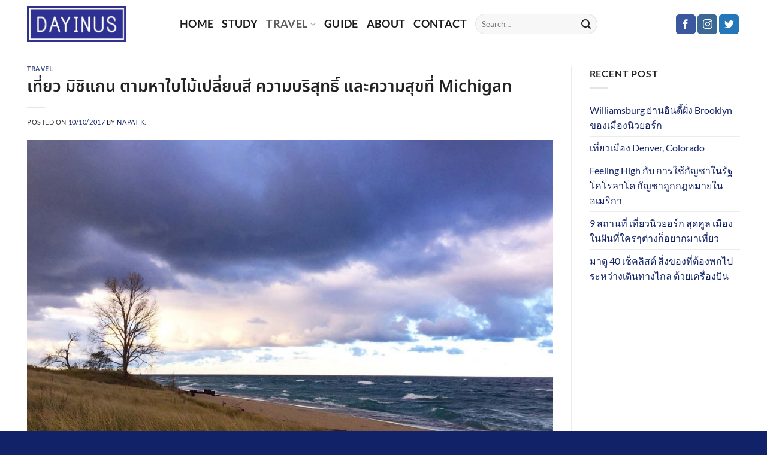

--- FILE ---
content_type: text/html; charset=UTF-8
request_url: https://dayinus.com/autumn-nature-michigan/
body_size: 18107
content:
<!DOCTYPE html>
<html lang="en-US" class="loading-site no-js">
<head>
	<meta charset="UTF-8" />
	<link rel="profile" href="https://gmpg.org/xfn/11" />
	<link rel="pingback" href="https://dayinus.com/xmlrpc.php" />

	<script>(function(html){html.className = html.className.replace(/\bno-js\b/,'js')})(document.documentElement);</script>
<title>เที่ยว มิชิแกน ตามหาใบไม้เปลี่ยนสี ความบริสุทธิ์ และความสุขที่ Michigan &#8211; DayinUS</title>
<meta name='robots' content='max-image-preview:large' />
	<style>img:is([sizes="auto" i], [sizes^="auto," i]) { contain-intrinsic-size: 3000px 1500px }</style>
	<meta name="viewport" content="width=device-width, initial-scale=1" /><link rel='prefetch' href='https://dayinus.com/wp-content/themes/flatsome/assets/js/flatsome.js?ver=8e60d746741250b4dd4e' />
<link rel='prefetch' href='https://dayinus.com/wp-content/themes/flatsome/assets/js/chunk.slider.js?ver=3.19.7' />
<link rel='prefetch' href='https://dayinus.com/wp-content/themes/flatsome/assets/js/chunk.popups.js?ver=3.19.7' />
<link rel='prefetch' href='https://dayinus.com/wp-content/themes/flatsome/assets/js/chunk.tooltips.js?ver=3.19.7' />
<link rel="alternate" type="application/rss+xml" title="DayinUS &raquo; Feed" href="https://dayinus.com/feed/" />
<link rel="alternate" type="application/rss+xml" title="DayinUS &raquo; Comments Feed" href="https://dayinus.com/comments/feed/" />
<script type="text/javascript">
/* <![CDATA[ */
window._wpemojiSettings = {"baseUrl":"https:\/\/s.w.org\/images\/core\/emoji\/15.0.3\/72x72\/","ext":".png","svgUrl":"https:\/\/s.w.org\/images\/core\/emoji\/15.0.3\/svg\/","svgExt":".svg","source":{"concatemoji":"https:\/\/dayinus.com\/wp-includes\/js\/wp-emoji-release.min.js?ver=6.7.4"}};
/*! This file is auto-generated */
!function(i,n){var o,s,e;function c(e){try{var t={supportTests:e,timestamp:(new Date).valueOf()};sessionStorage.setItem(o,JSON.stringify(t))}catch(e){}}function p(e,t,n){e.clearRect(0,0,e.canvas.width,e.canvas.height),e.fillText(t,0,0);var t=new Uint32Array(e.getImageData(0,0,e.canvas.width,e.canvas.height).data),r=(e.clearRect(0,0,e.canvas.width,e.canvas.height),e.fillText(n,0,0),new Uint32Array(e.getImageData(0,0,e.canvas.width,e.canvas.height).data));return t.every(function(e,t){return e===r[t]})}function u(e,t,n){switch(t){case"flag":return n(e,"\ud83c\udff3\ufe0f\u200d\u26a7\ufe0f","\ud83c\udff3\ufe0f\u200b\u26a7\ufe0f")?!1:!n(e,"\ud83c\uddfa\ud83c\uddf3","\ud83c\uddfa\u200b\ud83c\uddf3")&&!n(e,"\ud83c\udff4\udb40\udc67\udb40\udc62\udb40\udc65\udb40\udc6e\udb40\udc67\udb40\udc7f","\ud83c\udff4\u200b\udb40\udc67\u200b\udb40\udc62\u200b\udb40\udc65\u200b\udb40\udc6e\u200b\udb40\udc67\u200b\udb40\udc7f");case"emoji":return!n(e,"\ud83d\udc26\u200d\u2b1b","\ud83d\udc26\u200b\u2b1b")}return!1}function f(e,t,n){var r="undefined"!=typeof WorkerGlobalScope&&self instanceof WorkerGlobalScope?new OffscreenCanvas(300,150):i.createElement("canvas"),a=r.getContext("2d",{willReadFrequently:!0}),o=(a.textBaseline="top",a.font="600 32px Arial",{});return e.forEach(function(e){o[e]=t(a,e,n)}),o}function t(e){var t=i.createElement("script");t.src=e,t.defer=!0,i.head.appendChild(t)}"undefined"!=typeof Promise&&(o="wpEmojiSettingsSupports",s=["flag","emoji"],n.supports={everything:!0,everythingExceptFlag:!0},e=new Promise(function(e){i.addEventListener("DOMContentLoaded",e,{once:!0})}),new Promise(function(t){var n=function(){try{var e=JSON.parse(sessionStorage.getItem(o));if("object"==typeof e&&"number"==typeof e.timestamp&&(new Date).valueOf()<e.timestamp+604800&&"object"==typeof e.supportTests)return e.supportTests}catch(e){}return null}();if(!n){if("undefined"!=typeof Worker&&"undefined"!=typeof OffscreenCanvas&&"undefined"!=typeof URL&&URL.createObjectURL&&"undefined"!=typeof Blob)try{var e="postMessage("+f.toString()+"("+[JSON.stringify(s),u.toString(),p.toString()].join(",")+"));",r=new Blob([e],{type:"text/javascript"}),a=new Worker(URL.createObjectURL(r),{name:"wpTestEmojiSupports"});return void(a.onmessage=function(e){c(n=e.data),a.terminate(),t(n)})}catch(e){}c(n=f(s,u,p))}t(n)}).then(function(e){for(var t in e)n.supports[t]=e[t],n.supports.everything=n.supports.everything&&n.supports[t],"flag"!==t&&(n.supports.everythingExceptFlag=n.supports.everythingExceptFlag&&n.supports[t]);n.supports.everythingExceptFlag=n.supports.everythingExceptFlag&&!n.supports.flag,n.DOMReady=!1,n.readyCallback=function(){n.DOMReady=!0}}).then(function(){return e}).then(function(){var e;n.supports.everything||(n.readyCallback(),(e=n.source||{}).concatemoji?t(e.concatemoji):e.wpemoji&&e.twemoji&&(t(e.twemoji),t(e.wpemoji)))}))}((window,document),window._wpemojiSettings);
/* ]]> */
</script>
<style id='wp-emoji-styles-inline-css' type='text/css'>

	img.wp-smiley, img.emoji {
		display: inline !important;
		border: none !important;
		box-shadow: none !important;
		height: 1em !important;
		width: 1em !important;
		margin: 0 0.07em !important;
		vertical-align: -0.1em !important;
		background: none !important;
		padding: 0 !important;
	}
</style>
<style id='wp-block-library-inline-css' type='text/css'>
:root{--wp-admin-theme-color:#007cba;--wp-admin-theme-color--rgb:0,124,186;--wp-admin-theme-color-darker-10:#006ba1;--wp-admin-theme-color-darker-10--rgb:0,107,161;--wp-admin-theme-color-darker-20:#005a87;--wp-admin-theme-color-darker-20--rgb:0,90,135;--wp-admin-border-width-focus:2px;--wp-block-synced-color:#7a00df;--wp-block-synced-color--rgb:122,0,223;--wp-bound-block-color:var(--wp-block-synced-color)}@media (min-resolution:192dpi){:root{--wp-admin-border-width-focus:1.5px}}.wp-element-button{cursor:pointer}:root{--wp--preset--font-size--normal:16px;--wp--preset--font-size--huge:42px}:root .has-very-light-gray-background-color{background-color:#eee}:root .has-very-dark-gray-background-color{background-color:#313131}:root .has-very-light-gray-color{color:#eee}:root .has-very-dark-gray-color{color:#313131}:root .has-vivid-green-cyan-to-vivid-cyan-blue-gradient-background{background:linear-gradient(135deg,#00d084,#0693e3)}:root .has-purple-crush-gradient-background{background:linear-gradient(135deg,#34e2e4,#4721fb 50%,#ab1dfe)}:root .has-hazy-dawn-gradient-background{background:linear-gradient(135deg,#faaca8,#dad0ec)}:root .has-subdued-olive-gradient-background{background:linear-gradient(135deg,#fafae1,#67a671)}:root .has-atomic-cream-gradient-background{background:linear-gradient(135deg,#fdd79a,#004a59)}:root .has-nightshade-gradient-background{background:linear-gradient(135deg,#330968,#31cdcf)}:root .has-midnight-gradient-background{background:linear-gradient(135deg,#020381,#2874fc)}.has-regular-font-size{font-size:1em}.has-larger-font-size{font-size:2.625em}.has-normal-font-size{font-size:var(--wp--preset--font-size--normal)}.has-huge-font-size{font-size:var(--wp--preset--font-size--huge)}.has-text-align-center{text-align:center}.has-text-align-left{text-align:left}.has-text-align-right{text-align:right}#end-resizable-editor-section{display:none}.aligncenter{clear:both}.items-justified-left{justify-content:flex-start}.items-justified-center{justify-content:center}.items-justified-right{justify-content:flex-end}.items-justified-space-between{justify-content:space-between}.screen-reader-text{border:0;clip:rect(1px,1px,1px,1px);clip-path:inset(50%);height:1px;margin:-1px;overflow:hidden;padding:0;position:absolute;width:1px;word-wrap:normal!important}.screen-reader-text:focus{background-color:#ddd;clip:auto!important;clip-path:none;color:#444;display:block;font-size:1em;height:auto;left:5px;line-height:normal;padding:15px 23px 14px;text-decoration:none;top:5px;width:auto;z-index:100000}html :where(.has-border-color){border-style:solid}html :where([style*=border-top-color]){border-top-style:solid}html :where([style*=border-right-color]){border-right-style:solid}html :where([style*=border-bottom-color]){border-bottom-style:solid}html :where([style*=border-left-color]){border-left-style:solid}html :where([style*=border-width]){border-style:solid}html :where([style*=border-top-width]){border-top-style:solid}html :where([style*=border-right-width]){border-right-style:solid}html :where([style*=border-bottom-width]){border-bottom-style:solid}html :where([style*=border-left-width]){border-left-style:solid}html :where(img[class*=wp-image-]){height:auto;max-width:100%}:where(figure){margin:0 0 1em}html :where(.is-position-sticky){--wp-admin--admin-bar--position-offset:var(--wp-admin--admin-bar--height,0px)}@media screen and (max-width:600px){html :where(.is-position-sticky){--wp-admin--admin-bar--position-offset:0px}}
</style>
<link rel='stylesheet' id='flatsome-main-css' href='https://dayinus.com/wp-content/themes/flatsome/assets/css/flatsome.css?ver=3.19.7' type='text/css' media='all' />
<style id='flatsome-main-inline-css' type='text/css'>
@font-face {
				font-family: "fl-icons";
				font-display: block;
				src: url(https://dayinus.com/wp-content/themes/flatsome/assets/css/icons/fl-icons.eot?v=3.19.7);
				src:
					url(https://dayinus.com/wp-content/themes/flatsome/assets/css/icons/fl-icons.eot#iefix?v=3.19.7) format("embedded-opentype"),
					url(https://dayinus.com/wp-content/themes/flatsome/assets/css/icons/fl-icons.woff2?v=3.19.7) format("woff2"),
					url(https://dayinus.com/wp-content/themes/flatsome/assets/css/icons/fl-icons.ttf?v=3.19.7) format("truetype"),
					url(https://dayinus.com/wp-content/themes/flatsome/assets/css/icons/fl-icons.woff?v=3.19.7) format("woff"),
					url(https://dayinus.com/wp-content/themes/flatsome/assets/css/icons/fl-icons.svg?v=3.19.7#fl-icons) format("svg");
			}
</style>
<link rel='stylesheet' id='flatsome-style-css' href='https://dayinus.com/wp-content/themes/flatsome-child/style.css?ver=3.0' type='text/css' media='all' />
<script type="text/javascript" src="https://dayinus.com/wp-includes/js/jquery/jquery.min.js?ver=3.7.1" id="jquery-core-js"></script>
<script type="text/javascript" src="https://dayinus.com/wp-includes/js/jquery/jquery-migrate.min.js?ver=3.4.1" id="jquery-migrate-js"></script>
<link rel="https://api.w.org/" href="https://dayinus.com/wp-json/" /><link rel="alternate" title="JSON" type="application/json" href="https://dayinus.com/wp-json/wp/v2/posts/402" /><link rel="EditURI" type="application/rsd+xml" title="RSD" href="https://dayinus.com/xmlrpc.php?rsd" />
<meta name="generator" content="WordPress 6.7.4" />
<link rel="canonical" href="https://dayinus.com/autumn-nature-michigan/" />
<link rel='shortlink' href='https://dayinus.com/?p=402' />
<link rel="alternate" title="oEmbed (JSON)" type="application/json+oembed" href="https://dayinus.com/wp-json/oembed/1.0/embed?url=https%3A%2F%2Fdayinus.com%2Fautumn-nature-michigan%2F" />
<link rel="alternate" title="oEmbed (XML)" type="text/xml+oembed" href="https://dayinus.com/wp-json/oembed/1.0/embed?url=https%3A%2F%2Fdayinus.com%2Fautumn-nature-michigan%2F&#038;format=xml" />
<link rel="icon" href="https://dayinus.com/wp-content/uploads/2017/03/Logo_DayinUS-02-150x150.jpg" sizes="32x32" />
<link rel="icon" href="https://dayinus.com/wp-content/uploads/2017/03/Logo_DayinUS-02-300x300.jpg" sizes="192x192" />
<link rel="apple-touch-icon" href="https://dayinus.com/wp-content/uploads/2017/03/Logo_DayinUS-02-300x300.jpg" />
<meta name="msapplication-TileImage" content="https://dayinus.com/wp-content/uploads/2017/03/Logo_DayinUS-02-300x300.jpg" />
<style id="custom-css" type="text/css">:root {--primary-color: #122268;--fs-color-primary: #122268;--fs-color-secondary: #bdb6b6;--fs-color-success: #60b809;--fs-color-alert: #db1414;--fs-experimental-link-color: #122268;--fs-experimental-link-color-hover: #111;}.tooltipster-base {--tooltip-color: #fff;--tooltip-bg-color: #000;}.off-canvas-right .mfp-content, .off-canvas-left .mfp-content {--drawer-width: 300px;}.container-width, .full-width .ubermenu-nav, .container, .row{max-width: 1220px}.row.row-collapse{max-width: 1190px}.row.row-small{max-width: 1212.5px}.row.row-large{max-width: 1250px}.header-main{height: 80px}#logo img{max-height: 80px}#logo{width:225px;}#logo img{padding:10px 0;}.header-bottom{min-height: 55px}.header-top{min-height: 30px}.transparent .header-main{height: 90px}.transparent #logo img{max-height: 90px}.has-transparent + .page-title:first-of-type,.has-transparent + #main > .page-title,.has-transparent + #main > div > .page-title,.has-transparent + #main .page-header-wrapper:first-of-type .page-title{padding-top: 90px;}.header.show-on-scroll,.stuck .header-main{height:80px!important}.stuck #logo img{max-height: 80px!important}.search-form{ width: 25%;}.header-bottom {background-color: #f1f1f1}.stuck .header-main .nav > li > a{line-height: 50px }@media (max-width: 549px) {.header-main{height: 70px}#logo img{max-height: 70px}}body{color: #232323}h1,h2,h3,h4,h5,h6,.heading-font{color: #232323;}body{font-family: Lato, sans-serif;}body {font-weight: 400;font-style: normal;}.nav > li > a {font-family: Lato, sans-serif;}.mobile-sidebar-levels-2 .nav > li > ul > li > a {font-family: Lato, sans-serif;}.nav > li > a,.mobile-sidebar-levels-2 .nav > li > ul > li > a {font-weight: 700;font-style: normal;}h1,h2,h3,h4,h5,h6,.heading-font, .off-canvas-center .nav-sidebar.nav-vertical > li > a{font-family: "Noto Sans Thai", sans-serif;}h1,h2,h3,h4,h5,h6,.heading-font,.banner h1,.banner h2 {font-weight: 600;font-style: normal;}.alt-font{font-family: "Dancing Script", sans-serif;}.alt-font {font-weight: 400!important;font-style: normal!important;}.header:not(.transparent) .header-nav-main.nav > li > a {color: #191919;}.header:not(.transparent) .header-nav-main.nav > li > a:hover,.header:not(.transparent) .header-nav-main.nav > li.active > a,.header:not(.transparent) .header-nav-main.nav > li.current > a,.header:not(.transparent) .header-nav-main.nav > li > a.active,.header:not(.transparent) .header-nav-main.nav > li > a.current{color: #5b5b5b;}.header-nav-main.nav-line-bottom > li > a:before,.header-nav-main.nav-line-grow > li > a:before,.header-nav-main.nav-line > li > a:before,.header-nav-main.nav-box > li > a:hover,.header-nav-main.nav-box > li.active > a,.header-nav-main.nav-pills > li > a:hover,.header-nav-main.nav-pills > li.active > a{color:#FFF!important;background-color: #5b5b5b;}.absolute-footer, html{background-color: #122268}.nav-vertical-fly-out > li + li {border-top-width: 1px; border-top-style: solid;}/* Custom CSS */.post-date{display:none!important;}span.post_comments.oppercase.op-7.block.is-xsmall {display: none;}span.post_comments.op-7.block.is-xsmall {display: none;}.label-new.menu-item > a:after{content:"New";}.label-hot.menu-item > a:after{content:"Hot";}.label-sale.menu-item > a:after{content:"Sale";}.label-popular.menu-item > a:after{content:"Popular";}</style><style id="kirki-inline-styles">/* thai */
@font-face {
  font-family: 'Noto Sans Thai';
  font-style: normal;
  font-weight: 600;
  font-stretch: 100%;
  font-display: swap;
  src: url(https://dayinus.com/wp-content/fonts/noto-sans-thai/iJWnBXeUZi_OHPqn4wq6hQ2_hbJ1xyN9wd43SofNWcd1MKVQt_So_9CdU0pqlyJ0QCvz.woff2) format('woff2');
  unicode-range: U+02D7, U+0303, U+0331, U+0E01-0E5B, U+200C-200D, U+25CC;
}
/* latin-ext */
@font-face {
  font-family: 'Noto Sans Thai';
  font-style: normal;
  font-weight: 600;
  font-stretch: 100%;
  font-display: swap;
  src: url(https://dayinus.com/wp-content/fonts/noto-sans-thai/iJWnBXeUZi_OHPqn4wq6hQ2_hbJ1xyN9wd43SofNWcd1MKVQt_So_9CdU0pqlzh0QCvz.woff2) format('woff2');
  unicode-range: U+0100-02BA, U+02BD-02C5, U+02C7-02CC, U+02CE-02D7, U+02DD-02FF, U+0304, U+0308, U+0329, U+1D00-1DBF, U+1E00-1E9F, U+1EF2-1EFF, U+2020, U+20A0-20AB, U+20AD-20C0, U+2113, U+2C60-2C7F, U+A720-A7FF;
}
/* latin */
@font-face {
  font-family: 'Noto Sans Thai';
  font-style: normal;
  font-weight: 600;
  font-stretch: 100%;
  font-display: swap;
  src: url(https://dayinus.com/wp-content/fonts/noto-sans-thai/iJWnBXeUZi_OHPqn4wq6hQ2_hbJ1xyN9wd43SofNWcd1MKVQt_So_9CdU0pqlzZ0QA.woff2) format('woff2');
  unicode-range: U+0000-00FF, U+0131, U+0152-0153, U+02BB-02BC, U+02C6, U+02DA, U+02DC, U+0304, U+0308, U+0329, U+2000-206F, U+20AC, U+2122, U+2191, U+2193, U+2212, U+2215, U+FEFF, U+FFFD;
}/* latin-ext */
@font-face {
  font-family: 'Lato';
  font-style: normal;
  font-weight: 400;
  font-display: swap;
  src: url(https://dayinus.com/wp-content/fonts/lato/S6uyw4BMUTPHjxAwXjeu.woff2) format('woff2');
  unicode-range: U+0100-02BA, U+02BD-02C5, U+02C7-02CC, U+02CE-02D7, U+02DD-02FF, U+0304, U+0308, U+0329, U+1D00-1DBF, U+1E00-1E9F, U+1EF2-1EFF, U+2020, U+20A0-20AB, U+20AD-20C0, U+2113, U+2C60-2C7F, U+A720-A7FF;
}
/* latin */
@font-face {
  font-family: 'Lato';
  font-style: normal;
  font-weight: 400;
  font-display: swap;
  src: url(https://dayinus.com/wp-content/fonts/lato/S6uyw4BMUTPHjx4wXg.woff2) format('woff2');
  unicode-range: U+0000-00FF, U+0131, U+0152-0153, U+02BB-02BC, U+02C6, U+02DA, U+02DC, U+0304, U+0308, U+0329, U+2000-206F, U+20AC, U+2122, U+2191, U+2193, U+2212, U+2215, U+FEFF, U+FFFD;
}
/* latin-ext */
@font-face {
  font-family: 'Lato';
  font-style: normal;
  font-weight: 700;
  font-display: swap;
  src: url(https://dayinus.com/wp-content/fonts/lato/S6u9w4BMUTPHh6UVSwaPGR_p.woff2) format('woff2');
  unicode-range: U+0100-02BA, U+02BD-02C5, U+02C7-02CC, U+02CE-02D7, U+02DD-02FF, U+0304, U+0308, U+0329, U+1D00-1DBF, U+1E00-1E9F, U+1EF2-1EFF, U+2020, U+20A0-20AB, U+20AD-20C0, U+2113, U+2C60-2C7F, U+A720-A7FF;
}
/* latin */
@font-face {
  font-family: 'Lato';
  font-style: normal;
  font-weight: 700;
  font-display: swap;
  src: url(https://dayinus.com/wp-content/fonts/lato/S6u9w4BMUTPHh6UVSwiPGQ.woff2) format('woff2');
  unicode-range: U+0000-00FF, U+0131, U+0152-0153, U+02BB-02BC, U+02C6, U+02DA, U+02DC, U+0304, U+0308, U+0329, U+2000-206F, U+20AC, U+2122, U+2191, U+2193, U+2212, U+2215, U+FEFF, U+FFFD;
}/* vietnamese */
@font-face {
  font-family: 'Dancing Script';
  font-style: normal;
  font-weight: 400;
  font-display: swap;
  src: url(https://dayinus.com/wp-content/fonts/dancing-script/If2cXTr6YS-zF4S-kcSWSVi_sxjsohD9F50Ruu7BMSo3Rep8ltA.woff2) format('woff2');
  unicode-range: U+0102-0103, U+0110-0111, U+0128-0129, U+0168-0169, U+01A0-01A1, U+01AF-01B0, U+0300-0301, U+0303-0304, U+0308-0309, U+0323, U+0329, U+1EA0-1EF9, U+20AB;
}
/* latin-ext */
@font-face {
  font-family: 'Dancing Script';
  font-style: normal;
  font-weight: 400;
  font-display: swap;
  src: url(https://dayinus.com/wp-content/fonts/dancing-script/If2cXTr6YS-zF4S-kcSWSVi_sxjsohD9F50Ruu7BMSo3ROp8ltA.woff2) format('woff2');
  unicode-range: U+0100-02BA, U+02BD-02C5, U+02C7-02CC, U+02CE-02D7, U+02DD-02FF, U+0304, U+0308, U+0329, U+1D00-1DBF, U+1E00-1E9F, U+1EF2-1EFF, U+2020, U+20A0-20AB, U+20AD-20C0, U+2113, U+2C60-2C7F, U+A720-A7FF;
}
/* latin */
@font-face {
  font-family: 'Dancing Script';
  font-style: normal;
  font-weight: 400;
  font-display: swap;
  src: url(https://dayinus.com/wp-content/fonts/dancing-script/If2cXTr6YS-zF4S-kcSWSVi_sxjsohD9F50Ruu7BMSo3Sup8.woff2) format('woff2');
  unicode-range: U+0000-00FF, U+0131, U+0152-0153, U+02BB-02BC, U+02C6, U+02DA, U+02DC, U+0304, U+0308, U+0329, U+2000-206F, U+20AC, U+2122, U+2191, U+2193, U+2212, U+2215, U+FEFF, U+FFFD;
}</style></head>

<body class="post-template-default single single-post postid-402 single-format-standard lightbox nav-dropdown-has-arrow nav-dropdown-has-shadow nav-dropdown-has-border">


<a class="skip-link screen-reader-text" href="#main">Skip to content</a>

<div id="wrapper">

	
	<header id="header" class="header has-sticky sticky-jump">
		<div class="header-wrapper">
			<div id="masthead" class="header-main ">
      <div class="header-inner flex-row container logo-left medium-logo-center" role="navigation">

          <!-- Logo -->
          <div id="logo" class="flex-col logo">
            
<!-- Header logo -->
<a href="https://dayinus.com/" title="DayinUS - เว็บบล็อกแชร์เรื่องราวในอเมริกา" rel="home">
		<img width="337" height="122" src="https://dayinus.com/wp-content/uploads/2018/04/Logo_DayinUS-1-02.jpg" class="header_logo header-logo" alt="DayinUS"/><img  width="337" height="122" src="https://dayinus.com/wp-content/uploads/2018/04/Logo_DayinUS-1-02.jpg" class="header-logo-dark" alt="DayinUS"/></a>
          </div>

          <!-- Mobile Left Elements -->
          <div class="flex-col show-for-medium flex-left">
            <ul class="mobile-nav nav nav-left ">
              <li class="nav-icon has-icon">
  		<a href="#" data-open="#main-menu" data-pos="left" data-bg="main-menu-overlay" data-color="" class="is-small" aria-label="Menu" aria-controls="main-menu" aria-expanded="false">

		  <i class="icon-menu" ></i>
		  		</a>
	</li>
            </ul>
          </div>

          <!-- Left Elements -->
          <div class="flex-col hide-for-medium flex-left
            flex-grow">
            <ul class="header-nav header-nav-main nav nav-left  nav-size-xlarge nav-uppercase" >
              <li id="menu-item-92" class="menu-item menu-item-type-post_type menu-item-object-page menu-item-home menu-item-92 menu-item-design-default"><a href="https://dayinus.com/" class="nav-top-link">Home</a></li>
<li id="menu-item-1438" class="menu-item menu-item-type-taxonomy menu-item-object-category menu-item-1438 menu-item-design-default"><a href="https://dayinus.com/category/study/" class="nav-top-link">Study</a></li>
<li id="menu-item-1500" class="menu-item menu-item-type-taxonomy menu-item-object-category current-post-ancestor current-menu-parent current-post-parent menu-item-has-children menu-item-1500 active menu-item-design-default has-dropdown"><a href="https://dayinus.com/category/travel/" class="nav-top-link" aria-expanded="false" aria-haspopup="menu">Travel<i class="icon-angle-down" ></i></a>
<ul class="sub-menu nav-dropdown nav-dropdown-default">
	<li id="menu-item-1501" class="menu-item menu-item-type-taxonomy menu-item-object-category menu-item-1501"><a href="https://dayinus.com/category/new-york-city/">New York City</a></li>
	<li id="menu-item-1621" class="menu-item menu-item-type-taxonomy menu-item-object-category menu-item-1621"><a href="https://dayinus.com/category/chicago/">Chicago</a></li>
</ul>
</li>
<li id="menu-item-1450" class="menu-item menu-item-type-taxonomy menu-item-object-category menu-item-1450 menu-item-design-default"><a href="https://dayinus.com/category/guide/" class="nav-top-link">Guide</a></li>
<li id="menu-item-94" class="menu-item menu-item-type-post_type menu-item-object-page menu-item-94 menu-item-design-default"><a href="https://dayinus.com/about/" class="nav-top-link">About</a></li>
<li id="menu-item-93" class="menu-item menu-item-type-post_type menu-item-object-page menu-item-93 menu-item-design-default"><a href="https://dayinus.com/contact/" class="nav-top-link">Contact</a></li>
<li class="header-search-form search-form html relative has-icon">
	<div class="header-search-form-wrapper">
		<div class="searchform-wrapper ux-search-box relative form-flat is-normal"><form method="get" class="searchform" action="https://dayinus.com/" role="search">
		<div class="flex-row relative">
			<div class="flex-col flex-grow">
	   	   <input type="search" class="search-field mb-0" name="s" value="" id="s" placeholder="Search&hellip;" />
			</div>
			<div class="flex-col">
				<button type="submit" class="ux-search-submit submit-button secondary button icon mb-0" aria-label="Submit">
					<i class="icon-search" ></i>				</button>
			</div>
		</div>
    <div class="live-search-results text-left z-top"></div>
</form>
</div>	</div>
</li>
            </ul>
          </div>

          <!-- Right Elements -->
          <div class="flex-col hide-for-medium flex-right">
            <ul class="header-nav header-nav-main nav nav-right  nav-size-xlarge nav-uppercase">
              <li class="html header-social-icons ml-0">
	<div class="social-icons follow-icons" ><a href="http://url" target="_blank" data-label="Facebook" class="icon primary button round facebook tooltip" title="Follow on Facebook" aria-label="Follow on Facebook" rel="noopener nofollow" ><i class="icon-facebook" ></i></a><a href="http://url" target="_blank" data-label="Instagram" class="icon primary button round instagram tooltip" title="Follow on Instagram" aria-label="Follow on Instagram" rel="noopener nofollow" ><i class="icon-instagram" ></i></a><a href="http://url" data-label="Twitter" target="_blank" class="icon primary button round twitter tooltip" title="Follow on Twitter" aria-label="Follow on Twitter" rel="noopener nofollow" ><i class="icon-twitter" ></i></a></div></li>
            </ul>
          </div>

          <!-- Mobile Right Elements -->
          <div class="flex-col show-for-medium flex-right">
            <ul class="mobile-nav nav nav-right ">
                          </ul>
          </div>

      </div>

            <div class="container"><div class="top-divider full-width"></div></div>
      </div>

<div class="header-bg-container fill"><div class="header-bg-image fill"></div><div class="header-bg-color fill"></div></div>		</div>
	</header>

	
	<main id="main" class="">

<div id="content" class="blog-wrapper blog-single page-wrapper">
	

<div class="row row-large row-divided ">

	<div class="large-9 col">
		


<article id="post-402" class="post-402 post type-post status-publish format-standard has-post-thumbnail hentry category-travel tag-michigan tag-103 tag-99 tag-98 tag-63">
	<div class="article-inner ">
		<header class="entry-header">
	<div class="entry-header-text entry-header-text-top text-left">
		<h6 class="entry-category is-xsmall"><a href="https://dayinus.com/category/travel/" rel="category tag">Travel</a></h6><h1 class="entry-title">เที่ยว มิชิแกน ตามหาใบไม้เปลี่ยนสี ความบริสุทธิ์ และความสุขที่ Michigan</h1><div class="entry-divider is-divider small"></div>
	<div class="entry-meta uppercase is-xsmall">
		<span class="posted-on">Posted on <a href="https://dayinus.com/autumn-nature-michigan/" rel="bookmark"><time class="entry-date published" datetime="2017-10-10T23:17:20+07:00">10/10/2017</time><time class="updated" datetime="2018-04-19T19:23:20+07:00">19/04/2018</time></a></span> <span class="byline">by <span class="meta-author vcard"><a class="url fn n" href="https://dayinus.com/author/adminpla/">Napat K.</a></span></span>	</div>
	</div>
						<div class="entry-image relative">
				<a href="https://dayinus.com/autumn-nature-michigan/">
    <img width="1020" height="765" src="https://dayinus.com/wp-content/uploads/2016/05/Betsie_Point_Lighthouse1-1024x768.jpg" class="attachment-large size-large wp-post-image" alt="มิชิแกน" decoding="async" fetchpriority="high" srcset="https://dayinus.com/wp-content/uploads/2016/05/Betsie_Point_Lighthouse1-1024x768.jpg 1024w, https://dayinus.com/wp-content/uploads/2016/05/Betsie_Point_Lighthouse1-80x60.jpg 80w, https://dayinus.com/wp-content/uploads/2016/05/Betsie_Point_Lighthouse1-265x198.jpg 265w, https://dayinus.com/wp-content/uploads/2016/05/Betsie_Point_Lighthouse1-696x522.jpg 696w, https://dayinus.com/wp-content/uploads/2016/05/Betsie_Point_Lighthouse1-1068x801.jpg 1068w, https://dayinus.com/wp-content/uploads/2016/05/Betsie_Point_Lighthouse1-560x420.jpg 560w, https://dayinus.com/wp-content/uploads/2016/05/Betsie_Point_Lighthouse1-300x225.jpg 300w, https://dayinus.com/wp-content/uploads/2016/05/Betsie_Point_Lighthouse1-768x576.jpg 768w, https://dayinus.com/wp-content/uploads/2016/05/Betsie_Point_Lighthouse1-800x600.jpg 800w, https://dayinus.com/wp-content/uploads/2016/05/Betsie_Point_Lighthouse1-700x525.jpg 700w, https://dayinus.com/wp-content/uploads/2016/05/Betsie_Point_Lighthouse1.jpg 1500w" sizes="(max-width: 1020px) 100vw, 1020px" /></a>
				<div class="badge absolute top post-date badge-outline">
	<div class="badge-inner">
		<span class="post-date-day">10</span><br>
		<span class="post-date-month is-small">Oct</span>
	</div>
</div>
			</div>
			</header>
		<div class="entry-content single-page">

	<p>เมื่อเพื่อนออกปากชวนไป Roadtrip ดูใบไม้เปลี่ยนสีที่ <strong><em>มิชิแกน</em></strong> กัน รัฐที่ขึ้นชื่อในเรื่องธรรมชาติอันสวยงาม เราก็ไม่รอช้ารีบตกปากรับคำในทันที เพื่อนบอกแค่ว่าพกเสื้อหนาวไปเยอะหน่อยนะ เราจะไปแคมป์ปิ้งกัน นอนเต็นท์ดูดาว แล้วก็เที่ยวรอบๆตามจุดสำคัญต่างๆ โดยที่ทริปนี้เราจะใช้เวลากัน 2 วัน 2 คืน ออกเดินทางกันตอนคืนวันศุกร์ไปถึงเช้าตรู่ของวันเสาร์และกลับถึงบ้านที่ชิคาโกในวันอาทิตย์ช่วงเย็น</p>
<p>เราเดินทางกันทั้งคืนจากชิคาโกวิ่งอ้อมไปตามถนนไฮเวย์เลียบชายฝั่งทะเลสาบมิชิแกน มุ่งหน้าเข้าสู่รัฐมิชิแกนที่ทางตอนบนเต็มไปด้วยธรรมชาติอันบริสุทธิ์และงดงาม ระหว่างทางที่ไปเนื่องจากว่ามันเป็นตอนกลางคืน เราจึงไม่เห็นอะไรเลยนอกจากถนนและความมืดมิด อากาศข้างนอกเริ่มเย็นในรถจึงต้องเปิดฮีทเตอร์ให้ความอบอุ่นไปด้วยตลอดทาง เมื่อขับรถไปเกือบ 6 ชั่วโมงถึงเวลาใกล้รุ่ง และแล้วก็มาถึงจุดหมายแรก ประภาคารริมทะเลสาบมิชิแกนที่มีชื่อว่าPoint Betsie Lighthouse</p>
<p><img decoding="async" class="aligncenter wp-image-463 size-large" src="https://dayinus.com/wp-content/uploads/2016/05/Betsie_Point_Lighthouse2-1-1024x768.jpg" alt="มิชิแกน2" width="696" height="522" srcset="https://dayinus.com/wp-content/uploads/2016/05/Betsie_Point_Lighthouse2-1-1024x768.jpg 1024w, https://dayinus.com/wp-content/uploads/2016/05/Betsie_Point_Lighthouse2-1-300x225.jpg 300w, https://dayinus.com/wp-content/uploads/2016/05/Betsie_Point_Lighthouse2-1-768x576.jpg 768w, https://dayinus.com/wp-content/uploads/2016/05/Betsie_Point_Lighthouse2-1-800x600.jpg 800w, https://dayinus.com/wp-content/uploads/2016/05/Betsie_Point_Lighthouse2-1-700x525.jpg 700w, https://dayinus.com/wp-content/uploads/2016/05/Betsie_Point_Lighthouse2-1.jpg 1500w" sizes="(max-width: 696px) 100vw, 696px" /></p>
<p>ภาพแรกที่เห็นคือ ท้องฟ้าสลัวๆในยามเช้า เริ่มมีแสงแดดรำไรทอลงบนก้อนเมฆ ด้านหน้าคือทะเลสาบที่อยู่ไม่ใกล้ไม่ไกลเรานี่เอง พอเปิดประตูก้าวขาลงจากรถเพื่อไปเก็บภาพก็พบว่าอากาศหนาวมากกกก เหลือเพียง 5 องศาเซลเซียส เรารีบขึ้นรถและใส่เสื้อผ้าให้หนาขึ้นทันที ยิ่งเป็นบริเวณริมชายหาดจะหนาวเป็นพิเศษเพราะมีลมพัดเย็นมากๆพัดผ่านมาอย่างต่อเนื่อง เมื่อแต่งตัวพร้อมสำหรับฤดูใบไม้ผลิแล้วก็ลงมาด้วยความมั่นใจ มองดูบรรยากาศรอบๆให้ชัดเจนอีกครั้ง แล้วก็ได้เจอกับประภาคารแสนสวย ที่หน้าตาคล้ายบ้านคนให้อารมณ์แบบโคซี่ตามในหนังฝรั่ง มีหลังคาสีแดง ตัดกับตัวอาคารสีขาว พร้อมกับฉากหลังที่เป็นท้องฟ้าและต้นไม้แห้งผลัดใบเตรียมพร้อมรับฤดูหนาว ทุกอย่างเหมือนภาพวาด ประทับใจในโมเม้นนี้มาก</p>
<p><img decoding="async" class="aligncenter wp-image-1203 size-full" src="https://dayinus.com/wp-content/uploads/2017/10/Beach-Michigan.jpg" alt="มิชิแกน3" width="1000" height="710" srcset="https://dayinus.com/wp-content/uploads/2017/10/Beach-Michigan.jpg 1000w, https://dayinus.com/wp-content/uploads/2017/10/Beach-Michigan-300x213.jpg 300w, https://dayinus.com/wp-content/uploads/2017/10/Beach-Michigan-768x545.jpg 768w, https://dayinus.com/wp-content/uploads/2017/10/Beach-Michigan-700x497.jpg 700w" sizes="(max-width: 1000px) 100vw, 1000px" /></p>
<p><img loading="lazy" decoding="async" class="aligncenter wp-image-304 size-large" src="https://dayinus.com/wp-content/uploads/2016/05/IMG_3353re-1024x768.jpg" alt="มิชิแกน4" width="696" height="522" srcset="https://dayinus.com/wp-content/uploads/2016/05/IMG_3353re-1024x768.jpg 1024w, https://dayinus.com/wp-content/uploads/2016/05/IMG_3353re-300x225.jpg 300w, https://dayinus.com/wp-content/uploads/2016/05/IMG_3353re-768x576.jpg 768w, https://dayinus.com/wp-content/uploads/2016/05/IMG_3353re-800x600.jpg 800w, https://dayinus.com/wp-content/uploads/2016/05/IMG_3353re-700x525.jpg 700w, https://dayinus.com/wp-content/uploads/2016/05/IMG_3353re.jpg 1500w" sizes="auto, (max-width: 696px) 100vw, 696px" /></p>
<p>เราเดินไปชมชายหาดยามเช้า ถ่ายรูปกับทุ่งหญ้าแห้งที่ให้อารมณ์แบบติสๆ เหงาๆ อย่างบอกไม่ถูก กดถ่ายไปหลายรูปแต่ก็ไม่เจอภาพที่ถูกใจ จนคิดว่าพอดีกว่า เปลี่ยนเป็นไปเดินเล่นบริเวณอื่นบ้าง หลังจากชื่นชมบรรยากาศบริเวณนั้นและลองพยายามถ่ายภาพอีกครั้งจนในที่สุดก็ได้ภาพนี้มาครอง จากนั้นไม่นานก็ถึงเวลาที่ต้องบอกลาสถานที่แห่งนี้ เพื่อนก็ขับรถไปยังจุดชมธรรมชาติต่อไป</p>
<p>จากเส้นทางไปยังอีกจุดหนึ่งเต็มไปด้วยต้นไม้หนาแน่นสองข้างทาง ที่สำคัญคือเค้าเริ่มมีการเปลี่ยนสี บางต้นก็มีใบไม้ร่วงหล่นอยู่ตามพื้นบ้างประปราย ทำให้รู้สึกใจชื้นขึ้นมาว่า เออ ได้เห็นใบไม้เปลี่ยนสีแล้วนะถึงจะยังไม่เยอะแต่ก็ดีกว่าไม่เจอเลย เพื่อนก็บอกว่าเราคงมาเร็วไปนิดนึง ถ้ามาหลังจากนี้ซักสองอาทิตย์ น่าจะได้เห็นใบไม้เปลี่ยนสีกันเต็มที่ทั้งเมืองแน่</p>
<p><img loading="lazy" decoding="async" class="aligncenter wp-image-149 size-large" src="https://dayinus.com/wp-content/uploads/2016/05/Empire_Pierce_Stocking-1024x768.jpg" alt="มิชิแกน5" width="696" height="522" srcset="https://dayinus.com/wp-content/uploads/2016/05/Empire_Pierce_Stocking-1024x768.jpg 1024w, https://dayinus.com/wp-content/uploads/2016/05/Empire_Pierce_Stocking-300x225.jpg 300w, https://dayinus.com/wp-content/uploads/2016/05/Empire_Pierce_Stocking-768x576.jpg 768w, https://dayinus.com/wp-content/uploads/2016/05/Empire_Pierce_Stocking-800x600.jpg 800w, https://dayinus.com/wp-content/uploads/2016/05/Empire_Pierce_Stocking-700x525.jpg 700w, https://dayinus.com/wp-content/uploads/2016/05/Empire_Pierce_Stocking.jpg 1500w" sizes="auto, (max-width: 696px) 100vw, 696px" /></p>
<p>ที่หมายต่อไปคือจุดชมวิวบนเนินเขา เป็นเส้นทางที่มีชื่อว่า Pierce Stocking Scenic Drive เราสามารถเห็นวิวจากมุมสูงที่มองออกมาจะเห็นทั้งต้นไม้สไตล์ฤดูใบไม้ร่วงที่เป็นสีออกส้ม เหลือง  ทะเลสาบสีฟ้าสดใส และวิวท้องฟ้า ประกอบกับลมเย็นๆ ให้ความรู้สึกสดชื่นไปถึงข้างใน</p>
<p><img loading="lazy" decoding="async" class="aligncenter wp-image-1212 size-full" src="https://dayinus.com/wp-content/uploads/2017/10/Michigan1.jpg" alt="มิชิแกน6" width="1000" height="750" srcset="https://dayinus.com/wp-content/uploads/2017/10/Michigan1.jpg 1000w, https://dayinus.com/wp-content/uploads/2017/10/Michigan1-300x225.jpg 300w, https://dayinus.com/wp-content/uploads/2017/10/Michigan1-768x576.jpg 768w, https://dayinus.com/wp-content/uploads/2017/10/Michigan1-800x600.jpg 800w, https://dayinus.com/wp-content/uploads/2017/10/Michigan1-700x525.jpg 700w" sizes="auto, (max-width: 1000px) 100vw, 1000px" /></p>
<p>บรรยากาศในรัฐนี้เต็มไปด้วยต้นไม้อันหนาแน่น มีพื้นที่ไร่ให้เห็นโดยทั่ว มีทะเลสาบที่ไม่ว่าจะขับรถผ่านไปมุมไหนก็เจอ อยากจะเก็บช่วงเวลานี้ไว้นานๆจัง</p>
<p><img loading="lazy" decoding="async" class="aligncenter wp-image-147 size-large" src="https://dayinus.com/wp-content/uploads/2016/05/Sleeping_Bear_Dune2-1024x768.jpg" alt="มิชิแกน7" width="696" height="522" srcset="https://dayinus.com/wp-content/uploads/2016/05/Sleeping_Bear_Dune2-1024x768.jpg 1024w, https://dayinus.com/wp-content/uploads/2016/05/Sleeping_Bear_Dune2-300x225.jpg 300w, https://dayinus.com/wp-content/uploads/2016/05/Sleeping_Bear_Dune2-768x576.jpg 768w, https://dayinus.com/wp-content/uploads/2016/05/Sleeping_Bear_Dune2-800x600.jpg 800w, https://dayinus.com/wp-content/uploads/2016/05/Sleeping_Bear_Dune2-700x525.jpg 700w, https://dayinus.com/wp-content/uploads/2016/05/Sleeping_Bear_Dune2.jpg 1920w" sizes="auto, (max-width: 696px) 100vw, 696px" /></p>
<p>สถานที่ถัดไปคือ Sleeping Bear Dune National Lakeshore เป็นพื้นที่เนินทะเลทรายชายฝั่งทะเลสาบมิชิแกน เป็นครั้งแรกที่เราได้เจอทะเลทรายของจริง ที่เห็นตรงนี้คือมันไม่เล็กเลย กว่าจะปีนขึ้นเนินไปด้านบนได้ก็เล่นเอาเหนื่อยเหมือนกัน พอมองจากด้านบนลงมาก็เห็นวิวต้นไม้เปลี่ยนสีที่อยู่ด้านล่าง ทะเลสาบสีฟ้าสดใสและท้องฟ้าที่มีก้อนเมฆปุยๆอยู่บนนั้น สดชื่นดีแท้ หายเหนื่อยเป็นปลิดทิ้ง</p>
<p><img loading="lazy" decoding="async" class="aligncenter wp-image-1206 size-full" src="https://dayinus.com/wp-content/uploads/2017/10/Sleeping-Bear-Dune.jpg" alt="มิชิแกน8" width="1000" height="750" srcset="https://dayinus.com/wp-content/uploads/2017/10/Sleeping-Bear-Dune.jpg 1000w, https://dayinus.com/wp-content/uploads/2017/10/Sleeping-Bear-Dune-300x225.jpg 300w, https://dayinus.com/wp-content/uploads/2017/10/Sleeping-Bear-Dune-768x576.jpg 768w, https://dayinus.com/wp-content/uploads/2017/10/Sleeping-Bear-Dune-800x600.jpg 800w, https://dayinus.com/wp-content/uploads/2017/10/Sleeping-Bear-Dune-700x525.jpg 700w" sizes="auto, (max-width: 1000px) 100vw, 1000px" /></p>
<p><img loading="lazy" decoding="async" class="aligncenter wp-image-1207 size-full" src="https://dayinus.com/wp-content/uploads/2017/10/Sleeping-Bear-Dune3.jpg" alt="มิชิแกน9" width="1000" height="738" srcset="https://dayinus.com/wp-content/uploads/2017/10/Sleeping-Bear-Dune3.jpg 1000w, https://dayinus.com/wp-content/uploads/2017/10/Sleeping-Bear-Dune3-300x221.jpg 300w, https://dayinus.com/wp-content/uploads/2017/10/Sleeping-Bear-Dune3-768x567.jpg 768w, https://dayinus.com/wp-content/uploads/2017/10/Sleeping-Bear-Dune3-700x517.jpg 700w" sizes="auto, (max-width: 1000px) 100vw, 1000px" /></p>
<p>เราเดินกันไปถ่ายรูปไปเกือบ 20 นาที ถ้าได้เดินไปจนถึงสุดชายฝั่งก็คงจะได้เจอกับทะเลสาบมิชิแกน แต่ด้วยความที่เราเหนื่อย ไม่รู้ว่าต้องเดินอีกไกลแค่ไหนกว่าจะถึงชายฝั่ง หนทางข้างหน้าก็ไม่เห็นอะไรเลยนอกจากทะเลทราย ตอนนั้นเกิดความคิดว่าถ้าเดินลึกเข้าไปแล้วเราหลงท่ามกลางความเวิ้งว้างนี้แล้วหาทางกลับออกมาไม่ได้ล่ะจะทำอย่างไร เราจะต้องตายกลางทะเลทรายเนี่ยนะ อายเค้าแย่เลย เราเลยสะกิดเพื่อนรัก แกๆ เดินกลับกันเถอะ ไปที่ต่อไปกันดีกว่า ซึ่งเพื่อนก็ยอมตามใจเรา แต่พอมาตอนนี้นึกย้อนกลับไปก็รู้สึกเสียดายมากเหมือนกันที่อยู่ๆก็ทิ้งจุดหมายอันสวยสดงดงามไว้กลางทางอย่างนั้น</p>
<p><img loading="lazy" decoding="async" class="aligncenter wp-image-1204 size-full" src="https://dayinus.com/wp-content/uploads/2017/10/Fall-Michigan.jpg" alt="มิชิแกน10" width="1000" height="762" srcset="https://dayinus.com/wp-content/uploads/2017/10/Fall-Michigan.jpg 1000w, https://dayinus.com/wp-content/uploads/2017/10/Fall-Michigan-300x229.jpg 300w, https://dayinus.com/wp-content/uploads/2017/10/Fall-Michigan-768x585.jpg 768w, https://dayinus.com/wp-content/uploads/2017/10/Fall-Michigan-500x380.jpg 500w, https://dayinus.com/wp-content/uploads/2017/10/Fall-Michigan-700x533.jpg 700w" sizes="auto, (max-width: 1000px) 100vw, 1000px" /></p>
<p>ระหว่างทางที่เรากำลังไปยังจุดหมายต่อไปเราก็ได้เจอกับถนนที่มีต้นไม้ใบไม้สีแดงยืนเรียงให้การต้อนรับนักท่องเที่ยวที่ผ่านมาในบริเวณนี้ เราและเพื่อนดีใจมากที่ในที่สุดการตามล่าหาใบไม้เปลี่ยนสี ณ มิชิแกน ก็ได้เจอแล้ว เรารีบขอจอดรถด่วน เพื่อจะลงไปเก็บภาพบรรยากาศ มันดีจริงๆนะเออ สักพักรถที่ขับตามมาด้านหลังก็จอดรถ ลงมาถ่ายรูปเล่นกันบ้าง</p>
<p><img loading="lazy" decoding="async" class="aligncenter wp-image-1205 size-full" src="https://dayinus.com/wp-content/uploads/2017/10/Grand-Traverse-Lighthouse.jpg" alt="มิชิแกน11" width="1000" height="1397" srcset="https://dayinus.com/wp-content/uploads/2017/10/Grand-Traverse-Lighthouse.jpg 1000w, https://dayinus.com/wp-content/uploads/2017/10/Grand-Traverse-Lighthouse-215x300.jpg 215w, https://dayinus.com/wp-content/uploads/2017/10/Grand-Traverse-Lighthouse-768x1073.jpg 768w, https://dayinus.com/wp-content/uploads/2017/10/Grand-Traverse-Lighthouse-733x1024.jpg 733w, https://dayinus.com/wp-content/uploads/2017/10/Grand-Traverse-Lighthouse-700x978.jpg 700w" sizes="auto, (max-width: 1000px) 100vw, 1000px" /></p>
<p>ที่ต่อไปเป็นประภาคารอีกแห่งหนึ่งชื่อว่า <a href="https://www.grandtraverselighthouse.com/" target="_blank" rel="noopener">Grand Traverse Lighthouse</a> ไม่ต้องงว่าทำไมมิชิแกนถึงมีประภาคารเยอะจัง เพราะที่นี่เป็นรัฐที่อยู่ติดชายฝั่งทะเลสาบขนาดใหญ่ จึงทำให้ต้องมีประภาคารประจำตามแต่ละช่วงของรัฐเป็นระยะๆ นอกจากนั้นประภาคารที่นี่ก็จะมีหน้าตาที่ไม่เหมือนกันเลย เราเคยเข้าใจว่าประภาคารต้องเป็นตึกทรงกระบอกสูงๆเท่านั้น แต่ประภาคารบริเวณนี้กลับมีหน้าตาคล้ายบ้านพักตากอากาศ มีชั้นที่สามทำเป็นหอสูงขึ้นมาใช้สำหรับการสำรวจชายฝั่ง ที่ประภาคารแห่งนี้ด้านในทำเป็นพิพิธภัณฑ์ให้คนเข้ามาเยี่ยมชม ซึ่งก็มีครอบครัวพ่อแม่ลูกต่างพากันมาหาความรู้สนุกๆกันเต็มไปหมด</p>
<p>ตามหาใบไม้เปลี่ยนสีกันต่อที่ &gt;&gt;&gt; <a href="https://dayinus.com/camping-in-michigan/">Camping in Michigan</a></p>

	
	<div class="blog-share text-center"><div class="is-divider medium"></div><div class="social-icons share-icons share-row relative" ><a href="whatsapp://send?text=%E0%B9%80%E0%B8%97%E0%B8%B5%E0%B9%88%E0%B8%A2%E0%B8%A7%20%E0%B8%A1%E0%B8%B4%E0%B8%8A%E0%B8%B4%E0%B9%81%E0%B8%81%E0%B8%99%20%E0%B8%95%E0%B8%B2%E0%B8%A1%E0%B8%AB%E0%B8%B2%E0%B9%83%E0%B8%9A%E0%B9%84%E0%B8%A1%E0%B9%89%E0%B9%80%E0%B8%9B%E0%B8%A5%E0%B8%B5%E0%B9%88%E0%B8%A2%E0%B8%99%E0%B8%AA%E0%B8%B5%20%E0%B8%84%E0%B8%A7%E0%B8%B2%E0%B8%A1%E0%B8%9A%E0%B8%A3%E0%B8%B4%E0%B8%AA%E0%B8%B8%E0%B8%97%E0%B8%98%E0%B8%B4%E0%B9%8C%20%E0%B9%81%E0%B8%A5%E0%B8%B0%E0%B8%84%E0%B8%A7%E0%B8%B2%E0%B8%A1%E0%B8%AA%E0%B8%B8%E0%B8%82%E0%B8%97%E0%B8%B5%E0%B9%88%20Michigan - https://dayinus.com/autumn-nature-michigan/" data-action="share/whatsapp/share" class="icon button circle is-outline tooltip whatsapp show-for-medium" title="Share on WhatsApp" aria-label="Share on WhatsApp" ><i class="icon-whatsapp" ></i></a><a href="https://www.facebook.com/sharer.php?u=https://dayinus.com/autumn-nature-michigan/" data-label="Facebook" onclick="window.open(this.href,this.title,'width=500,height=500,top=300px,left=300px'); return false;" target="_blank" class="icon button circle is-outline tooltip facebook" title="Share on Facebook" aria-label="Share on Facebook" rel="noopener nofollow" ><i class="icon-facebook" ></i></a><a href="https://twitter.com/share?url=https://dayinus.com/autumn-nature-michigan/" onclick="window.open(this.href,this.title,'width=500,height=500,top=300px,left=300px'); return false;" target="_blank" class="icon button circle is-outline tooltip twitter" title="Share on Twitter" aria-label="Share on Twitter" rel="noopener nofollow" ><i class="icon-twitter" ></i></a><a href="/cdn-cgi/l/email-protection#[base64]" class="icon button circle is-outline tooltip email" title="Email to a Friend" aria-label="Email to a Friend" rel="nofollow"><i class="icon-envelop" ></i></a><a href="https://pinterest.com/pin/create/button?url=https://dayinus.com/autumn-nature-michigan/&media=https://dayinus.com/wp-content/uploads/2016/05/Betsie_Point_Lighthouse1-1024x768.jpg&description=%E0%B9%80%E0%B8%97%E0%B8%B5%E0%B9%88%E0%B8%A2%E0%B8%A7%20%E0%B8%A1%E0%B8%B4%E0%B8%8A%E0%B8%B4%E0%B9%81%E0%B8%81%E0%B8%99%20%E0%B8%95%E0%B8%B2%E0%B8%A1%E0%B8%AB%E0%B8%B2%E0%B9%83%E0%B8%9A%E0%B9%84%E0%B8%A1%E0%B9%89%E0%B9%80%E0%B8%9B%E0%B8%A5%E0%B8%B5%E0%B9%88%E0%B8%A2%E0%B8%99%E0%B8%AA%E0%B8%B5%20%E0%B8%84%E0%B8%A7%E0%B8%B2%E0%B8%A1%E0%B8%9A%E0%B8%A3%E0%B8%B4%E0%B8%AA%E0%B8%B8%E0%B8%97%E0%B8%98%E0%B8%B4%E0%B9%8C%20%E0%B9%81%E0%B8%A5%E0%B8%B0%E0%B8%84%E0%B8%A7%E0%B8%B2%E0%B8%A1%E0%B8%AA%E0%B8%B8%E0%B8%82%E0%B8%97%E0%B8%B5%E0%B9%88%20Michigan" onclick="window.open(this.href,this.title,'width=500,height=500,top=300px,left=300px'); return false;" target="_blank" class="icon button circle is-outline tooltip pinterest" title="Pin on Pinterest" aria-label="Pin on Pinterest" rel="noopener nofollow" ><i class="icon-pinterest" ></i></a><a href="https://www.linkedin.com/shareArticle?mini=true&url=https://dayinus.com/autumn-nature-michigan/&title=%E0%B9%80%E0%B8%97%E0%B8%B5%E0%B9%88%E0%B8%A2%E0%B8%A7%20%E0%B8%A1%E0%B8%B4%E0%B8%8A%E0%B8%B4%E0%B9%81%E0%B8%81%E0%B8%99%20%E0%B8%95%E0%B8%B2%E0%B8%A1%E0%B8%AB%E0%B8%B2%E0%B9%83%E0%B8%9A%E0%B9%84%E0%B8%A1%E0%B9%89%E0%B9%80%E0%B8%9B%E0%B8%A5%E0%B8%B5%E0%B9%88%E0%B8%A2%E0%B8%99%E0%B8%AA%E0%B8%B5%20%E0%B8%84%E0%B8%A7%E0%B8%B2%E0%B8%A1%E0%B8%9A%E0%B8%A3%E0%B8%B4%E0%B8%AA%E0%B8%B8%E0%B8%97%E0%B8%98%E0%B8%B4%E0%B9%8C%20%E0%B9%81%E0%B8%A5%E0%B8%B0%E0%B8%84%E0%B8%A7%E0%B8%B2%E0%B8%A1%E0%B8%AA%E0%B8%B8%E0%B8%82%E0%B8%97%E0%B8%B5%E0%B9%88%20Michigan" onclick="window.open(this.href,this.title,'width=500,height=500,top=300px,left=300px'); return false;" target="_blank" class="icon button circle is-outline tooltip linkedin" title="Share on LinkedIn" aria-label="Share on LinkedIn" rel="noopener nofollow" ><i class="icon-linkedin" ></i></a></div></div></div>

	<footer class="entry-meta text-left">
		This entry was posted in <a href="https://dayinus.com/category/travel/" rel="category tag">Travel</a> and tagged <a href="https://dayinus.com/tag/michigan/" rel="tag">Michigan</a>, <a href="https://dayinus.com/tag/%e0%b8%98%e0%b8%a3%e0%b8%a3%e0%b8%a1%e0%b8%8a%e0%b8%b2%e0%b8%95%e0%b8%b4/" rel="tag">ธรรมชาติ</a>, <a href="https://dayinus.com/tag/%e0%b8%9b%e0%b8%a3%e0%b8%b0%e0%b8%a0%e0%b8%b2%e0%b8%84%e0%b8%b2%e0%b8%a3/" rel="tag">ประภาคาร</a>, <a href="https://dayinus.com/tag/%e0%b8%a1%e0%b8%b4%e0%b8%8a%e0%b8%b4%e0%b9%81%e0%b8%81%e0%b8%99/" rel="tag">มิชิแกน</a>, <a href="https://dayinus.com/tag/%e0%b9%83%e0%b8%9a%e0%b9%84%e0%b8%a1%e0%b9%89%e0%b9%80%e0%b8%9b%e0%b8%a5%e0%b8%b5%e0%b9%88%e0%b8%a2%e0%b8%99%e0%b8%aa%e0%b8%b5/" rel="tag">ใบไม้เปลี่ยนสี</a>.	</footer>

	<div class="entry-author author-box">
		<div class="flex-row align-top">
			<div class="flex-col mr circle">
				<div class="blog-author-image">
					<img alt='' src='https://secure.gravatar.com/avatar/ed6b793998dfaba86f6e956c1d1d6966?s=90&#038;d=mm&#038;r=g' srcset='https://secure.gravatar.com/avatar/ed6b793998dfaba86f6e956c1d1d6966?s=180&#038;d=mm&#038;r=g 2x' class='avatar avatar-90 photo' height='90' width='90' loading='lazy' decoding='async'/>				</div>
			</div>
			<div class="flex-col flex-grow">
				<h5 class="author-name uppercase pt-half">
					Napat K.				</h5>
				<p class="author-desc small">Graphic Designer | Web Designer | Writer
ชอบศึกษางานออกแบบสวยๆ อินสุดๆกับการถ่ายภาพแบบสแน็ปช็อตและชอบการท่องเที่ยวเป็นชีวิตจิตใจ</p>
			</div>
		</div>
	</div>

        <nav role="navigation" id="nav-below" class="navigation-post">
	<div class="flex-row next-prev-nav bt bb">
		<div class="flex-col flex-grow nav-prev text-left">
			    <div class="nav-previous"><a href="https://dayinus.com/dog-life-usa/" rel="prev"><span class="hide-for-small"><i class="icon-angle-left" ></i></span> ว่าด้วยชีวิตหมาๆในอเมริกา จะเป็นอย่างไรบ้าง ตามมาดูกัน</a></div>
		</div>
		<div class="flex-col flex-grow nav-next text-right">
			    <div class="nav-next"><a href="https://dayinus.com/camping-in-michigan/" rel="next">เที่ยวมิชิแกน II กางเต๊นท์แคมป์ปิ้งท่ามกลางอากาศหนาว 0 องศา <span class="hide-for-small"><i class="icon-angle-right" ></i></span></a></div>		</div>
	</div>

	    </nav>

    	</div>
</article>




<div id="comments" class="comments-area">

	
	
	
	
</div>
	</div>
	<div class="post-sidebar large-3 col">
				<div id="secondary" class="widget-area " role="complementary">
		
		<aside id="recent-posts-3" class="widget widget_recent_entries">
		<span class="widget-title "><span>Recent Post</span></span><div class="is-divider small"></div>
		<ul>
											<li>
					<a href="https://dayinus.com/williamsburg-brooklyn-nyc/">Williamsburg ย่านอินดี้ฝั่ง Brooklyn ของเมืองนิวยอร์ก</a>
									</li>
											<li>
					<a href="https://dayinus.com/%e0%b9%80%e0%b8%97%e0%b8%b5%e0%b9%88%e0%b8%a2%e0%b8%a7%e0%b9%80%e0%b8%a1%e0%b8%b7%e0%b8%ad%e0%b8%87-denver-colorado/">เที่ยวเมือง Denver, Colorado</a>
									</li>
											<li>
					<a href="https://dayinus.com/cannabis-law-in-colorado-usa/">Feeling High กับ การใช้กัญชาในรัฐโคโรลาโด กัญชาถูกกฎหมายในอเมริกา</a>
									</li>
											<li>
					<a href="https://dayinus.com/new-york-city/">9 สถานที่ เที่ยวนิวยอร์ก สุดคูล  เมืองในฝันที่ใครๆต่างก็อยากมาเที่ยว</a>
									</li>
											<li>
					<a href="https://dayinus.com/travel-usa-check-list/">มาดู 40 เช็คลิสต์ สิ่งของที่ต้องพกไประหว่างเดินทางไกล ด้วยเครื่องบิน</a>
									</li>
					</ul>

		</aside></div>
			</div>
</div>

</div>


</main>

<footer id="footer" class="footer-wrapper">

	
	<section class="section dark" id="section_419543915">
		<div class="section-bg fill" >
									
			

		</div>

		

		<div class="section-content relative">
			

	<div id="gap-1083172716" class="gap-element clearfix" style="display:block; height:auto;">
		
<style>
#gap-1083172716 {
  padding-top: 30px;
}
</style>
	</div>
	

<div class="row"  id="row-1436405085">


	<div id="col-1309024410" class="col medium-4 small-12 large-4"  >
				<div class="col-inner"  >
			
			

<h4>About</h4>
<div class="is-divider divider clearfix" ></div>

<p>Day-in-U-S เว็บบล็อกที่เป็นพื้นที่เก็บและแชร์ประสบการณ์ที่เราได้ไปผจญในประเทศสหรัฐอเมริกา ที่ซึ่งมีทั้งความน่ารัก ความสนุก ความตื่นเต้นและท้าทายแบบสุดๆ</p>

		</div>
					</div>

	

	<div id="col-1517605451" class="col medium-4 small-12 large-4"  >
				<div class="col-inner"  >
			
			

<h4>Blog</h4>
<div class="is-divider divider clearfix" ></div>

<p><a href="https://dayinus.com/category/chicago/">Chicago</a><br /><a href="https://dayinus.com/category/new-york-city/">New York City</a><br /><a href="https://dayinus.com/category/study/">Study</a><br /><a href="https://dayinus.com/category/guide/">Guide</a></p>

		</div>
					</div>

	

	<div id="col-948065660" class="col medium-4 small-12 large-4"  >
				<div class="col-inner"  >
			
			

<h4>Follow Us</h4>
<div class="is-divider divider clearfix" ></div>

<div class="social-icons follow-icons" ><a href="http://url" target="_blank" data-label="Facebook" class="icon button circle is-outline facebook tooltip" title="Follow on Facebook" aria-label="Follow on Facebook" rel="noopener nofollow" ><i class="icon-facebook" ></i></a><a href="http://url" target="_blank" data-label="Instagram" class="icon button circle is-outline instagram tooltip" title="Follow on Instagram" aria-label="Follow on Instagram" rel="noopener nofollow" ><i class="icon-instagram" ></i></a><a href="http://url" data-label="Twitter" target="_blank" class="icon button circle is-outline twitter tooltip" title="Follow on Twitter" aria-label="Follow on Twitter" rel="noopener nofollow" ><i class="icon-twitter" ></i></a></div>


		</div>
					</div>

	

</div>
<div class="text-center"><div class="is-divider divider clearfix" style="max-width:1250px;height:1px;background-color:rgba(216, 216, 216, 0.506);"></div></div>


		</div>

		
<style>
#section_419543915 {
  padding-top: 0px;
  padding-bottom: 0px;
  background-color: #122268;
}
</style>
	</section>
	
<div class="absolute-footer dark medium-text-center text-center">
  <div class="container clearfix">

    
    <div class="footer-primary pull-left">
            <div class="copyright-footer">
        Copyright 2026 © <strong>DayinUS</strong>      </div>
          </div>
  </div>
</div>

<a href="#top" class="back-to-top button icon invert plain fixed bottom z-1 is-outline hide-for-medium circle" id="top-link" aria-label="Go to top"><i class="icon-angle-up" ></i></a>

</footer>

</div>

<div id="main-menu" class="mobile-sidebar no-scrollbar mfp-hide">

	
	<div class="sidebar-menu no-scrollbar ">

		
					<ul class="nav nav-sidebar nav-vertical nav-uppercase" data-tab="1">
				<li class="header-search-form search-form html relative has-icon">
	<div class="header-search-form-wrapper">
		<div class="searchform-wrapper ux-search-box relative form-flat is-normal"><form method="get" class="searchform" action="https://dayinus.com/" role="search">
		<div class="flex-row relative">
			<div class="flex-col flex-grow">
	   	   <input type="search" class="search-field mb-0" name="s" value="" id="s" placeholder="Search&hellip;" />
			</div>
			<div class="flex-col">
				<button type="submit" class="ux-search-submit submit-button secondary button icon mb-0" aria-label="Submit">
					<i class="icon-search" ></i>				</button>
			</div>
		</div>
    <div class="live-search-results text-left z-top"></div>
</form>
</div>	</div>
</li>
<li class="menu-item menu-item-type-post_type menu-item-object-page menu-item-home menu-item-92"><a href="https://dayinus.com/">Home</a></li>
<li class="menu-item menu-item-type-taxonomy menu-item-object-category menu-item-1438"><a href="https://dayinus.com/category/study/">Study</a></li>
<li class="menu-item menu-item-type-taxonomy menu-item-object-category current-post-ancestor current-menu-parent current-post-parent menu-item-has-children menu-item-1500"><a href="https://dayinus.com/category/travel/">Travel</a>
<ul class="sub-menu nav-sidebar-ul children">
	<li class="menu-item menu-item-type-taxonomy menu-item-object-category menu-item-1501"><a href="https://dayinus.com/category/new-york-city/">New York City</a></li>
	<li class="menu-item menu-item-type-taxonomy menu-item-object-category menu-item-1621"><a href="https://dayinus.com/category/chicago/">Chicago</a></li>
</ul>
</li>
<li class="menu-item menu-item-type-taxonomy menu-item-object-category menu-item-1450"><a href="https://dayinus.com/category/guide/">Guide</a></li>
<li class="menu-item menu-item-type-post_type menu-item-object-page menu-item-94"><a href="https://dayinus.com/about/">About</a></li>
<li class="menu-item menu-item-type-post_type menu-item-object-page menu-item-93"><a href="https://dayinus.com/contact/">Contact</a></li>
<li><a class="element-error tooltip" title="WooCommerce needed">-</a></li><li class="header-newsletter-item has-icon">

  <a href="#header-newsletter-signup" class="tooltip" title="Sign up for Newsletter">

    <i class="icon-envelop"></i>
    <span class="header-newsletter-title">
      Newsletter    </span>
  </a>

</li>
<li class="html header-social-icons ml-0">
	<div class="social-icons follow-icons" ><a href="http://url" target="_blank" data-label="Facebook" class="icon primary button round facebook tooltip" title="Follow on Facebook" aria-label="Follow on Facebook" rel="noopener nofollow" ><i class="icon-facebook" ></i></a><a href="http://url" target="_blank" data-label="Instagram" class="icon primary button round instagram tooltip" title="Follow on Instagram" aria-label="Follow on Instagram" rel="noopener nofollow" ><i class="icon-instagram" ></i></a><a href="http://url" data-label="Twitter" target="_blank" class="icon primary button round twitter tooltip" title="Follow on Twitter" aria-label="Follow on Twitter" rel="noopener nofollow" ><i class="icon-twitter" ></i></a></div></li>
			</ul>
		
		
	</div>

	
</div>
<style id='global-styles-inline-css' type='text/css'>
:root{--wp--preset--aspect-ratio--square: 1;--wp--preset--aspect-ratio--4-3: 4/3;--wp--preset--aspect-ratio--3-4: 3/4;--wp--preset--aspect-ratio--3-2: 3/2;--wp--preset--aspect-ratio--2-3: 2/3;--wp--preset--aspect-ratio--16-9: 16/9;--wp--preset--aspect-ratio--9-16: 9/16;--wp--preset--color--black: #000000;--wp--preset--color--cyan-bluish-gray: #abb8c3;--wp--preset--color--white: #ffffff;--wp--preset--color--pale-pink: #f78da7;--wp--preset--color--vivid-red: #cf2e2e;--wp--preset--color--luminous-vivid-orange: #ff6900;--wp--preset--color--luminous-vivid-amber: #fcb900;--wp--preset--color--light-green-cyan: #7bdcb5;--wp--preset--color--vivid-green-cyan: #00d084;--wp--preset--color--pale-cyan-blue: #8ed1fc;--wp--preset--color--vivid-cyan-blue: #0693e3;--wp--preset--color--vivid-purple: #9b51e0;--wp--preset--color--primary: #122268;--wp--preset--color--secondary: #bdb6b6;--wp--preset--color--success: #60b809;--wp--preset--color--alert: #db1414;--wp--preset--gradient--vivid-cyan-blue-to-vivid-purple: linear-gradient(135deg,rgba(6,147,227,1) 0%,rgb(155,81,224) 100%);--wp--preset--gradient--light-green-cyan-to-vivid-green-cyan: linear-gradient(135deg,rgb(122,220,180) 0%,rgb(0,208,130) 100%);--wp--preset--gradient--luminous-vivid-amber-to-luminous-vivid-orange: linear-gradient(135deg,rgba(252,185,0,1) 0%,rgba(255,105,0,1) 100%);--wp--preset--gradient--luminous-vivid-orange-to-vivid-red: linear-gradient(135deg,rgba(255,105,0,1) 0%,rgb(207,46,46) 100%);--wp--preset--gradient--very-light-gray-to-cyan-bluish-gray: linear-gradient(135deg,rgb(238,238,238) 0%,rgb(169,184,195) 100%);--wp--preset--gradient--cool-to-warm-spectrum: linear-gradient(135deg,rgb(74,234,220) 0%,rgb(151,120,209) 20%,rgb(207,42,186) 40%,rgb(238,44,130) 60%,rgb(251,105,98) 80%,rgb(254,248,76) 100%);--wp--preset--gradient--blush-light-purple: linear-gradient(135deg,rgb(255,206,236) 0%,rgb(152,150,240) 100%);--wp--preset--gradient--blush-bordeaux: linear-gradient(135deg,rgb(254,205,165) 0%,rgb(254,45,45) 50%,rgb(107,0,62) 100%);--wp--preset--gradient--luminous-dusk: linear-gradient(135deg,rgb(255,203,112) 0%,rgb(199,81,192) 50%,rgb(65,88,208) 100%);--wp--preset--gradient--pale-ocean: linear-gradient(135deg,rgb(255,245,203) 0%,rgb(182,227,212) 50%,rgb(51,167,181) 100%);--wp--preset--gradient--electric-grass: linear-gradient(135deg,rgb(202,248,128) 0%,rgb(113,206,126) 100%);--wp--preset--gradient--midnight: linear-gradient(135deg,rgb(2,3,129) 0%,rgb(40,116,252) 100%);--wp--preset--font-size--small: 13px;--wp--preset--font-size--medium: 20px;--wp--preset--font-size--large: 36px;--wp--preset--font-size--x-large: 42px;--wp--preset--spacing--20: 0.44rem;--wp--preset--spacing--30: 0.67rem;--wp--preset--spacing--40: 1rem;--wp--preset--spacing--50: 1.5rem;--wp--preset--spacing--60: 2.25rem;--wp--preset--spacing--70: 3.38rem;--wp--preset--spacing--80: 5.06rem;--wp--preset--shadow--natural: 6px 6px 9px rgba(0, 0, 0, 0.2);--wp--preset--shadow--deep: 12px 12px 50px rgba(0, 0, 0, 0.4);--wp--preset--shadow--sharp: 6px 6px 0px rgba(0, 0, 0, 0.2);--wp--preset--shadow--outlined: 6px 6px 0px -3px rgba(255, 255, 255, 1), 6px 6px rgba(0, 0, 0, 1);--wp--preset--shadow--crisp: 6px 6px 0px rgba(0, 0, 0, 1);}:where(body) { margin: 0; }.wp-site-blocks > .alignleft { float: left; margin-right: 2em; }.wp-site-blocks > .alignright { float: right; margin-left: 2em; }.wp-site-blocks > .aligncenter { justify-content: center; margin-left: auto; margin-right: auto; }:where(.is-layout-flex){gap: 0.5em;}:where(.is-layout-grid){gap: 0.5em;}.is-layout-flow > .alignleft{float: left;margin-inline-start: 0;margin-inline-end: 2em;}.is-layout-flow > .alignright{float: right;margin-inline-start: 2em;margin-inline-end: 0;}.is-layout-flow > .aligncenter{margin-left: auto !important;margin-right: auto !important;}.is-layout-constrained > .alignleft{float: left;margin-inline-start: 0;margin-inline-end: 2em;}.is-layout-constrained > .alignright{float: right;margin-inline-start: 2em;margin-inline-end: 0;}.is-layout-constrained > .aligncenter{margin-left: auto !important;margin-right: auto !important;}.is-layout-constrained > :where(:not(.alignleft):not(.alignright):not(.alignfull)){margin-left: auto !important;margin-right: auto !important;}body .is-layout-flex{display: flex;}.is-layout-flex{flex-wrap: wrap;align-items: center;}.is-layout-flex > :is(*, div){margin: 0;}body .is-layout-grid{display: grid;}.is-layout-grid > :is(*, div){margin: 0;}body{padding-top: 0px;padding-right: 0px;padding-bottom: 0px;padding-left: 0px;}a:where(:not(.wp-element-button)){text-decoration: none;}:root :where(.wp-element-button, .wp-block-button__link){background-color: #32373c;border-width: 0;color: #fff;font-family: inherit;font-size: inherit;line-height: inherit;padding: calc(0.667em + 2px) calc(1.333em + 2px);text-decoration: none;}.has-black-color{color: var(--wp--preset--color--black) !important;}.has-cyan-bluish-gray-color{color: var(--wp--preset--color--cyan-bluish-gray) !important;}.has-white-color{color: var(--wp--preset--color--white) !important;}.has-pale-pink-color{color: var(--wp--preset--color--pale-pink) !important;}.has-vivid-red-color{color: var(--wp--preset--color--vivid-red) !important;}.has-luminous-vivid-orange-color{color: var(--wp--preset--color--luminous-vivid-orange) !important;}.has-luminous-vivid-amber-color{color: var(--wp--preset--color--luminous-vivid-amber) !important;}.has-light-green-cyan-color{color: var(--wp--preset--color--light-green-cyan) !important;}.has-vivid-green-cyan-color{color: var(--wp--preset--color--vivid-green-cyan) !important;}.has-pale-cyan-blue-color{color: var(--wp--preset--color--pale-cyan-blue) !important;}.has-vivid-cyan-blue-color{color: var(--wp--preset--color--vivid-cyan-blue) !important;}.has-vivid-purple-color{color: var(--wp--preset--color--vivid-purple) !important;}.has-primary-color{color: var(--wp--preset--color--primary) !important;}.has-secondary-color{color: var(--wp--preset--color--secondary) !important;}.has-success-color{color: var(--wp--preset--color--success) !important;}.has-alert-color{color: var(--wp--preset--color--alert) !important;}.has-black-background-color{background-color: var(--wp--preset--color--black) !important;}.has-cyan-bluish-gray-background-color{background-color: var(--wp--preset--color--cyan-bluish-gray) !important;}.has-white-background-color{background-color: var(--wp--preset--color--white) !important;}.has-pale-pink-background-color{background-color: var(--wp--preset--color--pale-pink) !important;}.has-vivid-red-background-color{background-color: var(--wp--preset--color--vivid-red) !important;}.has-luminous-vivid-orange-background-color{background-color: var(--wp--preset--color--luminous-vivid-orange) !important;}.has-luminous-vivid-amber-background-color{background-color: var(--wp--preset--color--luminous-vivid-amber) !important;}.has-light-green-cyan-background-color{background-color: var(--wp--preset--color--light-green-cyan) !important;}.has-vivid-green-cyan-background-color{background-color: var(--wp--preset--color--vivid-green-cyan) !important;}.has-pale-cyan-blue-background-color{background-color: var(--wp--preset--color--pale-cyan-blue) !important;}.has-vivid-cyan-blue-background-color{background-color: var(--wp--preset--color--vivid-cyan-blue) !important;}.has-vivid-purple-background-color{background-color: var(--wp--preset--color--vivid-purple) !important;}.has-primary-background-color{background-color: var(--wp--preset--color--primary) !important;}.has-secondary-background-color{background-color: var(--wp--preset--color--secondary) !important;}.has-success-background-color{background-color: var(--wp--preset--color--success) !important;}.has-alert-background-color{background-color: var(--wp--preset--color--alert) !important;}.has-black-border-color{border-color: var(--wp--preset--color--black) !important;}.has-cyan-bluish-gray-border-color{border-color: var(--wp--preset--color--cyan-bluish-gray) !important;}.has-white-border-color{border-color: var(--wp--preset--color--white) !important;}.has-pale-pink-border-color{border-color: var(--wp--preset--color--pale-pink) !important;}.has-vivid-red-border-color{border-color: var(--wp--preset--color--vivid-red) !important;}.has-luminous-vivid-orange-border-color{border-color: var(--wp--preset--color--luminous-vivid-orange) !important;}.has-luminous-vivid-amber-border-color{border-color: var(--wp--preset--color--luminous-vivid-amber) !important;}.has-light-green-cyan-border-color{border-color: var(--wp--preset--color--light-green-cyan) !important;}.has-vivid-green-cyan-border-color{border-color: var(--wp--preset--color--vivid-green-cyan) !important;}.has-pale-cyan-blue-border-color{border-color: var(--wp--preset--color--pale-cyan-blue) !important;}.has-vivid-cyan-blue-border-color{border-color: var(--wp--preset--color--vivid-cyan-blue) !important;}.has-vivid-purple-border-color{border-color: var(--wp--preset--color--vivid-purple) !important;}.has-primary-border-color{border-color: var(--wp--preset--color--primary) !important;}.has-secondary-border-color{border-color: var(--wp--preset--color--secondary) !important;}.has-success-border-color{border-color: var(--wp--preset--color--success) !important;}.has-alert-border-color{border-color: var(--wp--preset--color--alert) !important;}.has-vivid-cyan-blue-to-vivid-purple-gradient-background{background: var(--wp--preset--gradient--vivid-cyan-blue-to-vivid-purple) !important;}.has-light-green-cyan-to-vivid-green-cyan-gradient-background{background: var(--wp--preset--gradient--light-green-cyan-to-vivid-green-cyan) !important;}.has-luminous-vivid-amber-to-luminous-vivid-orange-gradient-background{background: var(--wp--preset--gradient--luminous-vivid-amber-to-luminous-vivid-orange) !important;}.has-luminous-vivid-orange-to-vivid-red-gradient-background{background: var(--wp--preset--gradient--luminous-vivid-orange-to-vivid-red) !important;}.has-very-light-gray-to-cyan-bluish-gray-gradient-background{background: var(--wp--preset--gradient--very-light-gray-to-cyan-bluish-gray) !important;}.has-cool-to-warm-spectrum-gradient-background{background: var(--wp--preset--gradient--cool-to-warm-spectrum) !important;}.has-blush-light-purple-gradient-background{background: var(--wp--preset--gradient--blush-light-purple) !important;}.has-blush-bordeaux-gradient-background{background: var(--wp--preset--gradient--blush-bordeaux) !important;}.has-luminous-dusk-gradient-background{background: var(--wp--preset--gradient--luminous-dusk) !important;}.has-pale-ocean-gradient-background{background: var(--wp--preset--gradient--pale-ocean) !important;}.has-electric-grass-gradient-background{background: var(--wp--preset--gradient--electric-grass) !important;}.has-midnight-gradient-background{background: var(--wp--preset--gradient--midnight) !important;}.has-small-font-size{font-size: var(--wp--preset--font-size--small) !important;}.has-medium-font-size{font-size: var(--wp--preset--font-size--medium) !important;}.has-large-font-size{font-size: var(--wp--preset--font-size--large) !important;}.has-x-large-font-size{font-size: var(--wp--preset--font-size--x-large) !important;}
</style>
<script data-cfasync="false" src="/cdn-cgi/scripts/5c5dd728/cloudflare-static/email-decode.min.js"></script><script type="text/javascript" src="https://dayinus.com/wp-content/themes/flatsome/inc/extensions/flatsome-live-search/flatsome-live-search.js?ver=3.19.7" id="flatsome-live-search-js"></script>
<script type="text/javascript" src="https://dayinus.com/wp-includes/js/hoverIntent.min.js?ver=1.10.2" id="hoverIntent-js"></script>
<script type="text/javascript" id="flatsome-js-js-extra">
/* <![CDATA[ */
var flatsomeVars = {"theme":{"version":"3.19.7"},"ajaxurl":"https:\/\/dayinus.com\/wp-admin\/admin-ajax.php","rtl":"","sticky_height":"80","stickyHeaderHeight":"0","scrollPaddingTop":"0","assets_url":"https:\/\/dayinus.com\/wp-content\/themes\/flatsome\/assets\/","lightbox":{"close_markup":"<button title=\"%title%\" type=\"button\" class=\"mfp-close\"><svg xmlns=\"http:\/\/www.w3.org\/2000\/svg\" width=\"28\" height=\"28\" viewBox=\"0 0 24 24\" fill=\"none\" stroke=\"currentColor\" stroke-width=\"2\" stroke-linecap=\"round\" stroke-linejoin=\"round\" class=\"feather feather-x\"><line x1=\"18\" y1=\"6\" x2=\"6\" y2=\"18\"><\/line><line x1=\"6\" y1=\"6\" x2=\"18\" y2=\"18\"><\/line><\/svg><\/button>","close_btn_inside":false},"user":{"can_edit_pages":false},"i18n":{"mainMenu":"Main Menu","toggleButton":"Toggle"},"options":{"cookie_notice_version":"1","swatches_layout":false,"swatches_disable_deselect":false,"swatches_box_select_event":false,"swatches_box_behavior_selected":false,"swatches_box_update_urls":"1","swatches_box_reset":false,"swatches_box_reset_limited":false,"swatches_box_reset_extent":false,"swatches_box_reset_time":300,"search_result_latency":"0"}};
/* ]]> */
</script>
<script type="text/javascript" src="https://dayinus.com/wp-content/themes/flatsome/assets/js/flatsome.js?ver=8e60d746741250b4dd4e" id="flatsome-js-js"></script>

<script defer src="https://static.cloudflareinsights.com/beacon.min.js/vcd15cbe7772f49c399c6a5babf22c1241717689176015" integrity="sha512-ZpsOmlRQV6y907TI0dKBHq9Md29nnaEIPlkf84rnaERnq6zvWvPUqr2ft8M1aS28oN72PdrCzSjY4U6VaAw1EQ==" data-cf-beacon='{"version":"2024.11.0","token":"12322e34d8f243699876165fceb540fc","r":1,"server_timing":{"name":{"cfCacheStatus":true,"cfEdge":true,"cfExtPri":true,"cfL4":true,"cfOrigin":true,"cfSpeedBrain":true},"location_startswith":null}}' crossorigin="anonymous"></script>
</body>
</html>
